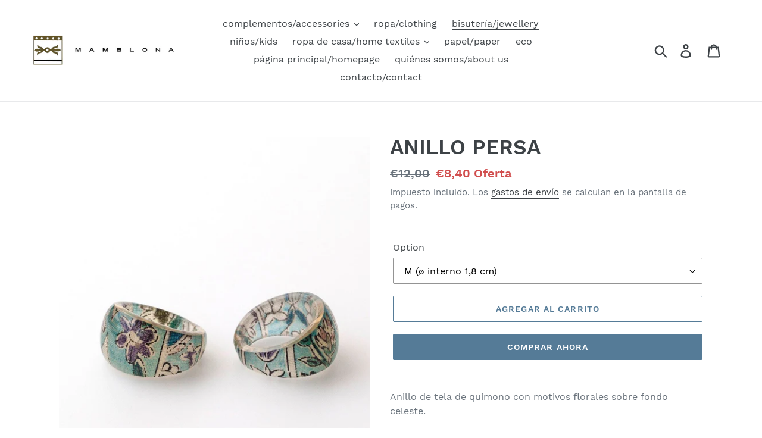

--- FILE ---
content_type: text/html; charset=utf-8
request_url: https://mamblona.com/collections/jewellery/products/persian-ring
body_size: 20366
content:
<!doctype html>
<html class="no-js" lang="es">
<head>
  <meta charset="utf-8">
  <meta http-equiv="X-UA-Compatible" content="IE=edge,chrome=1">
  <meta name="viewport" content="width=device-width,initial-scale=1">
  <meta name="theme-color" content="#557b97">
  <link rel="canonical" href="https://mamblona.com/products/persian-ring"><title>ANILLO PERSA
&ndash; MAMBLONA</title><meta name="description" content="Anillo de tela de quimono con motivos florales sobre fondo celeste.La bisutería de Futaba nace del deseo de adaptar las técnicas tradicionales japonesas de estampación sobre tela, para crear una línea de productos actuales.Las telas estampadas utilizadas en el interior de estas piezas de bisutería, se conocen como Edo "><!-- /snippets/social-meta-tags.liquid -->




<meta property="og:site_name" content="MAMBLONA">
<meta property="og:url" content="https://mamblona.com/products/persian-ring">
<meta property="og:title" content="ANILLO PERSA">
<meta property="og:type" content="product">
<meta property="og:description" content="Anillo de tela de quimono con motivos florales sobre fondo celeste.La bisutería de Futaba nace del deseo de adaptar las técnicas tradicionales japonesas de estampación sobre tela, para crear una línea de productos actuales.Las telas estampadas utilizadas en el interior de estas piezas de bisutería, se conocen como Edo ">

  <meta property="og:price:amount" content="8,40">
  <meta property="og:price:currency" content="EUR">

<meta property="og:image" content="http://mamblona.com/cdn/shop/products/557103-515e0ee62fc948e4ae822c04b4b019b0_1200x1200.jpg?v=1571711559">
<meta property="og:image:secure_url" content="https://mamblona.com/cdn/shop/products/557103-515e0ee62fc948e4ae822c04b4b019b0_1200x1200.jpg?v=1571711559">


<meta name="twitter:card" content="summary_large_image">
<meta name="twitter:title" content="ANILLO PERSA">
<meta name="twitter:description" content="Anillo de tela de quimono con motivos florales sobre fondo celeste.La bisutería de Futaba nace del deseo de adaptar las técnicas tradicionales japonesas de estampación sobre tela, para crear una línea de productos actuales.Las telas estampadas utilizadas en el interior de estas piezas de bisutería, se conocen como Edo ">


  <link href="//mamblona.com/cdn/shop/t/1/assets/theme.scss.css?v=43327338843346726111714377436" rel="stylesheet" type="text/css" media="all" />

  <script>
    var theme = {
      strings: {
        addToCart: "Agregar al carrito",
        soldOut: "Agotado",
        unavailable: "No disponible",
        regularPrice: "Precio habitual",
        sale: "Oferta",
        showMore: "Ver más",
        showLess: "Mostrar menos",
        addressError: "No se puede encontrar esa dirección",
        addressNoResults: "No results for that address",
        addressQueryLimit: "Se ha excedido el límite de uso de la API de Google . Considere la posibilidad de actualizar a un \u003ca href=\"https:\/\/developers.google.com\/maps\/premium\/usage-limits\"\u003ePlan Premium\u003c\/a\u003e.",
        authError: "Hubo un problema de autenticación con su cuenta de Google Maps.",
        newWindow: "Abre en una nueva ventana.",
        external: "Abre sitio externo.",
        newWindowExternal: "Abre sitio externo externo en una nueva ventana."
      },
      moneyFormat: "€{{amount_with_comma_separator}}"
    }

    document.documentElement.className = document.documentElement.className.replace('no-js', 'js');
  </script><script src="//mamblona.com/cdn/shop/t/1/assets/lazysizes.js?v=68441465964607740661550742442" async="async"></script>
  <script src="//mamblona.com/cdn/shop/t/1/assets/vendor.js?v=12001839194546984181553138397" defer="defer"></script>
  <script src="//mamblona.com/cdn/shop/t/1/assets/theme.js?v=34079308146853762781639153840" defer="defer"></script>

  <script>window.performance && window.performance.mark && window.performance.mark('shopify.content_for_header.start');</script><meta id="shopify-digital-wallet" name="shopify-digital-wallet" content="/6933446692/digital_wallets/dialog">
<meta name="shopify-checkout-api-token" content="4c799493b97f9c9d1b41a94355535bdb">
<meta id="in-context-paypal-metadata" data-shop-id="6933446692" data-venmo-supported="false" data-environment="production" data-locale="es_ES" data-paypal-v4="true" data-currency="EUR">
<link rel="alternate" type="application/json+oembed" href="https://mamblona.com/products/persian-ring.oembed">
<script async="async" src="/checkouts/internal/preloads.js?locale=es-ES"></script>
<link rel="preconnect" href="https://shop.app" crossorigin="anonymous">
<script async="async" src="https://shop.app/checkouts/internal/preloads.js?locale=es-ES&shop_id=6933446692" crossorigin="anonymous"></script>
<script id="apple-pay-shop-capabilities" type="application/json">{"shopId":6933446692,"countryCode":"ES","currencyCode":"EUR","merchantCapabilities":["supports3DS"],"merchantId":"gid:\/\/shopify\/Shop\/6933446692","merchantName":"MAMBLONA","requiredBillingContactFields":["postalAddress","email"],"requiredShippingContactFields":["postalAddress","email"],"shippingType":"shipping","supportedNetworks":["visa","maestro","masterCard","amex"],"total":{"type":"pending","label":"MAMBLONA","amount":"1.00"},"shopifyPaymentsEnabled":true,"supportsSubscriptions":true}</script>
<script id="shopify-features" type="application/json">{"accessToken":"4c799493b97f9c9d1b41a94355535bdb","betas":["rich-media-storefront-analytics"],"domain":"mamblona.com","predictiveSearch":true,"shopId":6933446692,"locale":"es"}</script>
<script>var Shopify = Shopify || {};
Shopify.shop = "mamblona.myshopify.com";
Shopify.locale = "es";
Shopify.currency = {"active":"EUR","rate":"1.0"};
Shopify.country = "ES";
Shopify.theme = {"name":"Debut","id":17056858148,"schema_name":"Debut","schema_version":"11.2.0","theme_store_id":796,"role":"main"};
Shopify.theme.handle = "null";
Shopify.theme.style = {"id":null,"handle":null};
Shopify.cdnHost = "mamblona.com/cdn";
Shopify.routes = Shopify.routes || {};
Shopify.routes.root = "/";</script>
<script type="module">!function(o){(o.Shopify=o.Shopify||{}).modules=!0}(window);</script>
<script>!function(o){function n(){var o=[];function n(){o.push(Array.prototype.slice.apply(arguments))}return n.q=o,n}var t=o.Shopify=o.Shopify||{};t.loadFeatures=n(),t.autoloadFeatures=n()}(window);</script>
<script>
  window.ShopifyPay = window.ShopifyPay || {};
  window.ShopifyPay.apiHost = "shop.app\/pay";
  window.ShopifyPay.redirectState = null;
</script>
<script id="shop-js-analytics" type="application/json">{"pageType":"product"}</script>
<script defer="defer" async type="module" src="//mamblona.com/cdn/shopifycloud/shop-js/modules/v2/client.init-shop-cart-sync_B5knhve2.es.esm.js"></script>
<script defer="defer" async type="module" src="//mamblona.com/cdn/shopifycloud/shop-js/modules/v2/chunk.common_DUtBTchb.esm.js"></script>
<script type="module">
  await import("//mamblona.com/cdn/shopifycloud/shop-js/modules/v2/client.init-shop-cart-sync_B5knhve2.es.esm.js");
await import("//mamblona.com/cdn/shopifycloud/shop-js/modules/v2/chunk.common_DUtBTchb.esm.js");

  window.Shopify.SignInWithShop?.initShopCartSync?.({"fedCMEnabled":true,"windoidEnabled":true});

</script>
<script>
  window.Shopify = window.Shopify || {};
  if (!window.Shopify.featureAssets) window.Shopify.featureAssets = {};
  window.Shopify.featureAssets['shop-js'] = {"shop-cart-sync":["modules/v2/client.shop-cart-sync_Cu3ACRcZ.es.esm.js","modules/v2/chunk.common_DUtBTchb.esm.js"],"init-fed-cm":["modules/v2/client.init-fed-cm_BJrnB9kG.es.esm.js","modules/v2/chunk.common_DUtBTchb.esm.js"],"shop-button":["modules/v2/client.shop-button_CG6GKOD_.es.esm.js","modules/v2/chunk.common_DUtBTchb.esm.js"],"shop-cash-offers":["modules/v2/client.shop-cash-offers_gbZJIl7z.es.esm.js","modules/v2/chunk.common_DUtBTchb.esm.js","modules/v2/chunk.modal_BWJC_e_i.esm.js"],"init-windoid":["modules/v2/client.init-windoid_8ySNSk4Z.es.esm.js","modules/v2/chunk.common_DUtBTchb.esm.js"],"init-shop-email-lookup-coordinator":["modules/v2/client.init-shop-email-lookup-coordinator_wAcB8hvS.es.esm.js","modules/v2/chunk.common_DUtBTchb.esm.js"],"shop-toast-manager":["modules/v2/client.shop-toast-manager_Bg_V7N2L.es.esm.js","modules/v2/chunk.common_DUtBTchb.esm.js"],"shop-login-button":["modules/v2/client.shop-login-button_9GhCXlmE.es.esm.js","modules/v2/chunk.common_DUtBTchb.esm.js","modules/v2/chunk.modal_BWJC_e_i.esm.js"],"avatar":["modules/v2/client.avatar_BTnouDA3.es.esm.js"],"pay-button":["modules/v2/client.pay-button_18xvAuUL.es.esm.js","modules/v2/chunk.common_DUtBTchb.esm.js"],"init-shop-cart-sync":["modules/v2/client.init-shop-cart-sync_B5knhve2.es.esm.js","modules/v2/chunk.common_DUtBTchb.esm.js"],"init-customer-accounts":["modules/v2/client.init-customer-accounts_BuGWnp7m.es.esm.js","modules/v2/client.shop-login-button_9GhCXlmE.es.esm.js","modules/v2/chunk.common_DUtBTchb.esm.js","modules/v2/chunk.modal_BWJC_e_i.esm.js"],"init-shop-for-new-customer-accounts":["modules/v2/client.init-shop-for-new-customer-accounts_B-HfpYBc.es.esm.js","modules/v2/client.shop-login-button_9GhCXlmE.es.esm.js","modules/v2/chunk.common_DUtBTchb.esm.js","modules/v2/chunk.modal_BWJC_e_i.esm.js"],"init-customer-accounts-sign-up":["modules/v2/client.init-customer-accounts-sign-up_C94lauhm.es.esm.js","modules/v2/client.shop-login-button_9GhCXlmE.es.esm.js","modules/v2/chunk.common_DUtBTchb.esm.js","modules/v2/chunk.modal_BWJC_e_i.esm.js"],"checkout-modal":["modules/v2/client.checkout-modal_DUL5NYMv.es.esm.js","modules/v2/chunk.common_DUtBTchb.esm.js","modules/v2/chunk.modal_BWJC_e_i.esm.js"],"shop-follow-button":["modules/v2/client.shop-follow-button_Mw9EIQD1.es.esm.js","modules/v2/chunk.common_DUtBTchb.esm.js","modules/v2/chunk.modal_BWJC_e_i.esm.js"],"lead-capture":["modules/v2/client.lead-capture_DYjuQXkS.es.esm.js","modules/v2/chunk.common_DUtBTchb.esm.js","modules/v2/chunk.modal_BWJC_e_i.esm.js"],"shop-login":["modules/v2/client.shop-login_DK54Bfm6.es.esm.js","modules/v2/chunk.common_DUtBTchb.esm.js","modules/v2/chunk.modal_BWJC_e_i.esm.js"],"payment-terms":["modules/v2/client.payment-terms_JXZtx-3Y.es.esm.js","modules/v2/chunk.common_DUtBTchb.esm.js","modules/v2/chunk.modal_BWJC_e_i.esm.js"]};
</script>
<script id="__st">var __st={"a":6933446692,"offset":3600,"reqid":"bdb92899-aa0d-47b0-b74d-3274af295170-1768412281","pageurl":"mamblona.com\/collections\/jewellery\/products\/persian-ring","u":"30ed517a2fae","p":"product","rtyp":"product","rid":1149137584164};</script>
<script>window.ShopifyPaypalV4VisibilityTracking = true;</script>
<script id="captcha-bootstrap">!function(){'use strict';const t='contact',e='account',n='new_comment',o=[[t,t],['blogs',n],['comments',n],[t,'customer']],c=[[e,'customer_login'],[e,'guest_login'],[e,'recover_customer_password'],[e,'create_customer']],r=t=>t.map((([t,e])=>`form[action*='/${t}']:not([data-nocaptcha='true']) input[name='form_type'][value='${e}']`)).join(','),a=t=>()=>t?[...document.querySelectorAll(t)].map((t=>t.form)):[];function s(){const t=[...o],e=r(t);return a(e)}const i='password',u='form_key',d=['recaptcha-v3-token','g-recaptcha-response','h-captcha-response',i],f=()=>{try{return window.sessionStorage}catch{return}},m='__shopify_v',_=t=>t.elements[u];function p(t,e,n=!1){try{const o=window.sessionStorage,c=JSON.parse(o.getItem(e)),{data:r}=function(t){const{data:e,action:n}=t;return t[m]||n?{data:e,action:n}:{data:t,action:n}}(c);for(const[e,n]of Object.entries(r))t.elements[e]&&(t.elements[e].value=n);n&&o.removeItem(e)}catch(o){console.error('form repopulation failed',{error:o})}}const l='form_type',E='cptcha';function T(t){t.dataset[E]=!0}const w=window,h=w.document,L='Shopify',v='ce_forms',y='captcha';let A=!1;((t,e)=>{const n=(g='f06e6c50-85a8-45c8-87d0-21a2b65856fe',I='https://cdn.shopify.com/shopifycloud/storefront-forms-hcaptcha/ce_storefront_forms_captcha_hcaptcha.v1.5.2.iife.js',D={infoText:'Protegido por hCaptcha',privacyText:'Privacidad',termsText:'Términos'},(t,e,n)=>{const o=w[L][v],c=o.bindForm;if(c)return c(t,g,e,D).then(n);var r;o.q.push([[t,g,e,D],n]),r=I,A||(h.body.append(Object.assign(h.createElement('script'),{id:'captcha-provider',async:!0,src:r})),A=!0)});var g,I,D;w[L]=w[L]||{},w[L][v]=w[L][v]||{},w[L][v].q=[],w[L][y]=w[L][y]||{},w[L][y].protect=function(t,e){n(t,void 0,e),T(t)},Object.freeze(w[L][y]),function(t,e,n,w,h,L){const[v,y,A,g]=function(t,e,n){const i=e?o:[],u=t?c:[],d=[...i,...u],f=r(d),m=r(i),_=r(d.filter((([t,e])=>n.includes(e))));return[a(f),a(m),a(_),s()]}(w,h,L),I=t=>{const e=t.target;return e instanceof HTMLFormElement?e:e&&e.form},D=t=>v().includes(t);t.addEventListener('submit',(t=>{const e=I(t);if(!e)return;const n=D(e)&&!e.dataset.hcaptchaBound&&!e.dataset.recaptchaBound,o=_(e),c=g().includes(e)&&(!o||!o.value);(n||c)&&t.preventDefault(),c&&!n&&(function(t){try{if(!f())return;!function(t){const e=f();if(!e)return;const n=_(t);if(!n)return;const o=n.value;o&&e.removeItem(o)}(t);const e=Array.from(Array(32),(()=>Math.random().toString(36)[2])).join('');!function(t,e){_(t)||t.append(Object.assign(document.createElement('input'),{type:'hidden',name:u})),t.elements[u].value=e}(t,e),function(t,e){const n=f();if(!n)return;const o=[...t.querySelectorAll(`input[type='${i}']`)].map((({name:t})=>t)),c=[...d,...o],r={};for(const[a,s]of new FormData(t).entries())c.includes(a)||(r[a]=s);n.setItem(e,JSON.stringify({[m]:1,action:t.action,data:r}))}(t,e)}catch(e){console.error('failed to persist form',e)}}(e),e.submit())}));const S=(t,e)=>{t&&!t.dataset[E]&&(n(t,e.some((e=>e===t))),T(t))};for(const o of['focusin','change'])t.addEventListener(o,(t=>{const e=I(t);D(e)&&S(e,y())}));const B=e.get('form_key'),M=e.get(l),P=B&&M;t.addEventListener('DOMContentLoaded',(()=>{const t=y();if(P)for(const e of t)e.elements[l].value===M&&p(e,B);[...new Set([...A(),...v().filter((t=>'true'===t.dataset.shopifyCaptcha))])].forEach((e=>S(e,t)))}))}(h,new URLSearchParams(w.location.search),n,t,e,['guest_login'])})(!0,!0)}();</script>
<script integrity="sha256-4kQ18oKyAcykRKYeNunJcIwy7WH5gtpwJnB7kiuLZ1E=" data-source-attribution="shopify.loadfeatures" defer="defer" src="//mamblona.com/cdn/shopifycloud/storefront/assets/storefront/load_feature-a0a9edcb.js" crossorigin="anonymous"></script>
<script crossorigin="anonymous" defer="defer" src="//mamblona.com/cdn/shopifycloud/storefront/assets/shopify_pay/storefront-65b4c6d7.js?v=20250812"></script>
<script data-source-attribution="shopify.dynamic_checkout.dynamic.init">var Shopify=Shopify||{};Shopify.PaymentButton=Shopify.PaymentButton||{isStorefrontPortableWallets:!0,init:function(){window.Shopify.PaymentButton.init=function(){};var t=document.createElement("script");t.src="https://mamblona.com/cdn/shopifycloud/portable-wallets/latest/portable-wallets.es.js",t.type="module",document.head.appendChild(t)}};
</script>
<script data-source-attribution="shopify.dynamic_checkout.buyer_consent">
  function portableWalletsHideBuyerConsent(e){var t=document.getElementById("shopify-buyer-consent"),n=document.getElementById("shopify-subscription-policy-button");t&&n&&(t.classList.add("hidden"),t.setAttribute("aria-hidden","true"),n.removeEventListener("click",e))}function portableWalletsShowBuyerConsent(e){var t=document.getElementById("shopify-buyer-consent"),n=document.getElementById("shopify-subscription-policy-button");t&&n&&(t.classList.remove("hidden"),t.removeAttribute("aria-hidden"),n.addEventListener("click",e))}window.Shopify?.PaymentButton&&(window.Shopify.PaymentButton.hideBuyerConsent=portableWalletsHideBuyerConsent,window.Shopify.PaymentButton.showBuyerConsent=portableWalletsShowBuyerConsent);
</script>
<script>
  function portableWalletsCleanup(e){e&&e.src&&console.error("Failed to load portable wallets script "+e.src);var t=document.querySelectorAll("shopify-accelerated-checkout .shopify-payment-button__skeleton, shopify-accelerated-checkout-cart .wallet-cart-button__skeleton"),e=document.getElementById("shopify-buyer-consent");for(let e=0;e<t.length;e++)t[e].remove();e&&e.remove()}function portableWalletsNotLoadedAsModule(e){e instanceof ErrorEvent&&"string"==typeof e.message&&e.message.includes("import.meta")&&"string"==typeof e.filename&&e.filename.includes("portable-wallets")&&(window.removeEventListener("error",portableWalletsNotLoadedAsModule),window.Shopify.PaymentButton.failedToLoad=e,"loading"===document.readyState?document.addEventListener("DOMContentLoaded",window.Shopify.PaymentButton.init):window.Shopify.PaymentButton.init())}window.addEventListener("error",portableWalletsNotLoadedAsModule);
</script>

<script type="module" src="https://mamblona.com/cdn/shopifycloud/portable-wallets/latest/portable-wallets.es.js" onError="portableWalletsCleanup(this)" crossorigin="anonymous"></script>
<script nomodule>
  document.addEventListener("DOMContentLoaded", portableWalletsCleanup);
</script>

<link id="shopify-accelerated-checkout-styles" rel="stylesheet" media="screen" href="https://mamblona.com/cdn/shopifycloud/portable-wallets/latest/accelerated-checkout-backwards-compat.css" crossorigin="anonymous">
<style id="shopify-accelerated-checkout-cart">
        #shopify-buyer-consent {
  margin-top: 1em;
  display: inline-block;
  width: 100%;
}

#shopify-buyer-consent.hidden {
  display: none;
}

#shopify-subscription-policy-button {
  background: none;
  border: none;
  padding: 0;
  text-decoration: underline;
  font-size: inherit;
  cursor: pointer;
}

#shopify-subscription-policy-button::before {
  box-shadow: none;
}

      </style>

<script>window.performance && window.performance.mark && window.performance.mark('shopify.content_for_header.end');</script>
<link href="https://monorail-edge.shopifysvc.com" rel="dns-prefetch">
<script>(function(){if ("sendBeacon" in navigator && "performance" in window) {try {var session_token_from_headers = performance.getEntriesByType('navigation')[0].serverTiming.find(x => x.name == '_s').description;} catch {var session_token_from_headers = undefined;}var session_cookie_matches = document.cookie.match(/_shopify_s=([^;]*)/);var session_token_from_cookie = session_cookie_matches && session_cookie_matches.length === 2 ? session_cookie_matches[1] : "";var session_token = session_token_from_headers || session_token_from_cookie || "";function handle_abandonment_event(e) {var entries = performance.getEntries().filter(function(entry) {return /monorail-edge.shopifysvc.com/.test(entry.name);});if (!window.abandonment_tracked && entries.length === 0) {window.abandonment_tracked = true;var currentMs = Date.now();var navigation_start = performance.timing.navigationStart;var payload = {shop_id: 6933446692,url: window.location.href,navigation_start,duration: currentMs - navigation_start,session_token,page_type: "product"};window.navigator.sendBeacon("https://monorail-edge.shopifysvc.com/v1/produce", JSON.stringify({schema_id: "online_store_buyer_site_abandonment/1.1",payload: payload,metadata: {event_created_at_ms: currentMs,event_sent_at_ms: currentMs}}));}}window.addEventListener('pagehide', handle_abandonment_event);}}());</script>
<script id="web-pixels-manager-setup">(function e(e,d,r,n,o){if(void 0===o&&(o={}),!Boolean(null===(a=null===(i=window.Shopify)||void 0===i?void 0:i.analytics)||void 0===a?void 0:a.replayQueue)){var i,a;window.Shopify=window.Shopify||{};var t=window.Shopify;t.analytics=t.analytics||{};var s=t.analytics;s.replayQueue=[],s.publish=function(e,d,r){return s.replayQueue.push([e,d,r]),!0};try{self.performance.mark("wpm:start")}catch(e){}var l=function(){var e={modern:/Edge?\/(1{2}[4-9]|1[2-9]\d|[2-9]\d{2}|\d{4,})\.\d+(\.\d+|)|Firefox\/(1{2}[4-9]|1[2-9]\d|[2-9]\d{2}|\d{4,})\.\d+(\.\d+|)|Chrom(ium|e)\/(9{2}|\d{3,})\.\d+(\.\d+|)|(Maci|X1{2}).+ Version\/(15\.\d+|(1[6-9]|[2-9]\d|\d{3,})\.\d+)([,.]\d+|)( \(\w+\)|)( Mobile\/\w+|) Safari\/|Chrome.+OPR\/(9{2}|\d{3,})\.\d+\.\d+|(CPU[ +]OS|iPhone[ +]OS|CPU[ +]iPhone|CPU IPhone OS|CPU iPad OS)[ +]+(15[._]\d+|(1[6-9]|[2-9]\d|\d{3,})[._]\d+)([._]\d+|)|Android:?[ /-](13[3-9]|1[4-9]\d|[2-9]\d{2}|\d{4,})(\.\d+|)(\.\d+|)|Android.+Firefox\/(13[5-9]|1[4-9]\d|[2-9]\d{2}|\d{4,})\.\d+(\.\d+|)|Android.+Chrom(ium|e)\/(13[3-9]|1[4-9]\d|[2-9]\d{2}|\d{4,})\.\d+(\.\d+|)|SamsungBrowser\/([2-9]\d|\d{3,})\.\d+/,legacy:/Edge?\/(1[6-9]|[2-9]\d|\d{3,})\.\d+(\.\d+|)|Firefox\/(5[4-9]|[6-9]\d|\d{3,})\.\d+(\.\d+|)|Chrom(ium|e)\/(5[1-9]|[6-9]\d|\d{3,})\.\d+(\.\d+|)([\d.]+$|.*Safari\/(?![\d.]+ Edge\/[\d.]+$))|(Maci|X1{2}).+ Version\/(10\.\d+|(1[1-9]|[2-9]\d|\d{3,})\.\d+)([,.]\d+|)( \(\w+\)|)( Mobile\/\w+|) Safari\/|Chrome.+OPR\/(3[89]|[4-9]\d|\d{3,})\.\d+\.\d+|(CPU[ +]OS|iPhone[ +]OS|CPU[ +]iPhone|CPU IPhone OS|CPU iPad OS)[ +]+(10[._]\d+|(1[1-9]|[2-9]\d|\d{3,})[._]\d+)([._]\d+|)|Android:?[ /-](13[3-9]|1[4-9]\d|[2-9]\d{2}|\d{4,})(\.\d+|)(\.\d+|)|Mobile Safari.+OPR\/([89]\d|\d{3,})\.\d+\.\d+|Android.+Firefox\/(13[5-9]|1[4-9]\d|[2-9]\d{2}|\d{4,})\.\d+(\.\d+|)|Android.+Chrom(ium|e)\/(13[3-9]|1[4-9]\d|[2-9]\d{2}|\d{4,})\.\d+(\.\d+|)|Android.+(UC? ?Browser|UCWEB|U3)[ /]?(15\.([5-9]|\d{2,})|(1[6-9]|[2-9]\d|\d{3,})\.\d+)\.\d+|SamsungBrowser\/(5\.\d+|([6-9]|\d{2,})\.\d+)|Android.+MQ{2}Browser\/(14(\.(9|\d{2,})|)|(1[5-9]|[2-9]\d|\d{3,})(\.\d+|))(\.\d+|)|K[Aa][Ii]OS\/(3\.\d+|([4-9]|\d{2,})\.\d+)(\.\d+|)/},d=e.modern,r=e.legacy,n=navigator.userAgent;return n.match(d)?"modern":n.match(r)?"legacy":"unknown"}(),u="modern"===l?"modern":"legacy",c=(null!=n?n:{modern:"",legacy:""})[u],f=function(e){return[e.baseUrl,"/wpm","/b",e.hashVersion,"modern"===e.buildTarget?"m":"l",".js"].join("")}({baseUrl:d,hashVersion:r,buildTarget:u}),m=function(e){var d=e.version,r=e.bundleTarget,n=e.surface,o=e.pageUrl,i=e.monorailEndpoint;return{emit:function(e){var a=e.status,t=e.errorMsg,s=(new Date).getTime(),l=JSON.stringify({metadata:{event_sent_at_ms:s},events:[{schema_id:"web_pixels_manager_load/3.1",payload:{version:d,bundle_target:r,page_url:o,status:a,surface:n,error_msg:t},metadata:{event_created_at_ms:s}}]});if(!i)return console&&console.warn&&console.warn("[Web Pixels Manager] No Monorail endpoint provided, skipping logging."),!1;try{return self.navigator.sendBeacon.bind(self.navigator)(i,l)}catch(e){}var u=new XMLHttpRequest;try{return u.open("POST",i,!0),u.setRequestHeader("Content-Type","text/plain"),u.send(l),!0}catch(e){return console&&console.warn&&console.warn("[Web Pixels Manager] Got an unhandled error while logging to Monorail."),!1}}}}({version:r,bundleTarget:l,surface:e.surface,pageUrl:self.location.href,monorailEndpoint:e.monorailEndpoint});try{o.browserTarget=l,function(e){var d=e.src,r=e.async,n=void 0===r||r,o=e.onload,i=e.onerror,a=e.sri,t=e.scriptDataAttributes,s=void 0===t?{}:t,l=document.createElement("script"),u=document.querySelector("head"),c=document.querySelector("body");if(l.async=n,l.src=d,a&&(l.integrity=a,l.crossOrigin="anonymous"),s)for(var f in s)if(Object.prototype.hasOwnProperty.call(s,f))try{l.dataset[f]=s[f]}catch(e){}if(o&&l.addEventListener("load",o),i&&l.addEventListener("error",i),u)u.appendChild(l);else{if(!c)throw new Error("Did not find a head or body element to append the script");c.appendChild(l)}}({src:f,async:!0,onload:function(){if(!function(){var e,d;return Boolean(null===(d=null===(e=window.Shopify)||void 0===e?void 0:e.analytics)||void 0===d?void 0:d.initialized)}()){var d=window.webPixelsManager.init(e)||void 0;if(d){var r=window.Shopify.analytics;r.replayQueue.forEach((function(e){var r=e[0],n=e[1],o=e[2];d.publishCustomEvent(r,n,o)})),r.replayQueue=[],r.publish=d.publishCustomEvent,r.visitor=d.visitor,r.initialized=!0}}},onerror:function(){return m.emit({status:"failed",errorMsg:"".concat(f," has failed to load")})},sri:function(e){var d=/^sha384-[A-Za-z0-9+/=]+$/;return"string"==typeof e&&d.test(e)}(c)?c:"",scriptDataAttributes:o}),m.emit({status:"loading"})}catch(e){m.emit({status:"failed",errorMsg:(null==e?void 0:e.message)||"Unknown error"})}}})({shopId: 6933446692,storefrontBaseUrl: "https://mamblona.com",extensionsBaseUrl: "https://extensions.shopifycdn.com/cdn/shopifycloud/web-pixels-manager",monorailEndpoint: "https://monorail-edge.shopifysvc.com/unstable/produce_batch",surface: "storefront-renderer",enabledBetaFlags: ["2dca8a86","a0d5f9d2"],webPixelsConfigList: [{"id":"165511491","eventPayloadVersion":"v1","runtimeContext":"LAX","scriptVersion":"1","type":"CUSTOM","privacyPurposes":["MARKETING"],"name":"Meta pixel (migrated)"},{"id":"183959875","eventPayloadVersion":"v1","runtimeContext":"LAX","scriptVersion":"1","type":"CUSTOM","privacyPurposes":["ANALYTICS"],"name":"Google Analytics tag (migrated)"},{"id":"shopify-app-pixel","configuration":"{}","eventPayloadVersion":"v1","runtimeContext":"STRICT","scriptVersion":"0450","apiClientId":"shopify-pixel","type":"APP","privacyPurposes":["ANALYTICS","MARKETING"]},{"id":"shopify-custom-pixel","eventPayloadVersion":"v1","runtimeContext":"LAX","scriptVersion":"0450","apiClientId":"shopify-pixel","type":"CUSTOM","privacyPurposes":["ANALYTICS","MARKETING"]}],isMerchantRequest: false,initData: {"shop":{"name":"MAMBLONA","paymentSettings":{"currencyCode":"EUR"},"myshopifyDomain":"mamblona.myshopify.com","countryCode":"ES","storefrontUrl":"https:\/\/mamblona.com"},"customer":null,"cart":null,"checkout":null,"productVariants":[{"price":{"amount":8.4,"currencyCode":"EUR"},"product":{"title":"ANILLO PERSA","vendor":"mamblona","id":"1149137584164","untranslatedTitle":"ANILLO PERSA","url":"\/products\/persian-ring","type":"ring"},"id":"10331941830692","image":{"src":"\/\/mamblona.com\/cdn\/shop\/products\/557103-515e0ee62fc948e4ae822c04b4b019b0.jpg?v=1571711559"},"sku":"","title":"M (ø interno 1,8 cm)","untranslatedTitle":"M (ø interno 1,8 cm)"},{"price":{"amount":8.4,"currencyCode":"EUR"},"product":{"title":"ANILLO PERSA","vendor":"mamblona","id":"1149137584164","untranslatedTitle":"ANILLO PERSA","url":"\/products\/persian-ring","type":"ring"},"id":"10331941863460","image":{"src":"\/\/mamblona.com\/cdn\/shop\/products\/557103-515e0ee62fc948e4ae822c04b4b019b0.jpg?v=1571711559"},"sku":"","title":"L (ø interno 2 cm)","untranslatedTitle":"L (ø interno 2 cm)"}],"purchasingCompany":null},},"https://mamblona.com/cdn","7cecd0b6w90c54c6cpe92089d5m57a67346",{"modern":"","legacy":""},{"shopId":"6933446692","storefrontBaseUrl":"https:\/\/mamblona.com","extensionBaseUrl":"https:\/\/extensions.shopifycdn.com\/cdn\/shopifycloud\/web-pixels-manager","surface":"storefront-renderer","enabledBetaFlags":"[\"2dca8a86\", \"a0d5f9d2\"]","isMerchantRequest":"false","hashVersion":"7cecd0b6w90c54c6cpe92089d5m57a67346","publish":"custom","events":"[[\"page_viewed\",{}],[\"product_viewed\",{\"productVariant\":{\"price\":{\"amount\":8.4,\"currencyCode\":\"EUR\"},\"product\":{\"title\":\"ANILLO PERSA\",\"vendor\":\"mamblona\",\"id\":\"1149137584164\",\"untranslatedTitle\":\"ANILLO PERSA\",\"url\":\"\/products\/persian-ring\",\"type\":\"ring\"},\"id\":\"10331941830692\",\"image\":{\"src\":\"\/\/mamblona.com\/cdn\/shop\/products\/557103-515e0ee62fc948e4ae822c04b4b019b0.jpg?v=1571711559\"},\"sku\":\"\",\"title\":\"M (ø interno 1,8 cm)\",\"untranslatedTitle\":\"M (ø interno 1,8 cm)\"}}]]"});</script><script>
  window.ShopifyAnalytics = window.ShopifyAnalytics || {};
  window.ShopifyAnalytics.meta = window.ShopifyAnalytics.meta || {};
  window.ShopifyAnalytics.meta.currency = 'EUR';
  var meta = {"product":{"id":1149137584164,"gid":"gid:\/\/shopify\/Product\/1149137584164","vendor":"mamblona","type":"ring","handle":"persian-ring","variants":[{"id":10331941830692,"price":840,"name":"ANILLO PERSA - M (ø interno 1,8 cm)","public_title":"M (ø interno 1,8 cm)","sku":""},{"id":10331941863460,"price":840,"name":"ANILLO PERSA - L (ø interno 2 cm)","public_title":"L (ø interno 2 cm)","sku":""}],"remote":false},"page":{"pageType":"product","resourceType":"product","resourceId":1149137584164,"requestId":"bdb92899-aa0d-47b0-b74d-3274af295170-1768412281"}};
  for (var attr in meta) {
    window.ShopifyAnalytics.meta[attr] = meta[attr];
  }
</script>
<script class="analytics">
  (function () {
    var customDocumentWrite = function(content) {
      var jquery = null;

      if (window.jQuery) {
        jquery = window.jQuery;
      } else if (window.Checkout && window.Checkout.$) {
        jquery = window.Checkout.$;
      }

      if (jquery) {
        jquery('body').append(content);
      }
    };

    var hasLoggedConversion = function(token) {
      if (token) {
        return document.cookie.indexOf('loggedConversion=' + token) !== -1;
      }
      return false;
    }

    var setCookieIfConversion = function(token) {
      if (token) {
        var twoMonthsFromNow = new Date(Date.now());
        twoMonthsFromNow.setMonth(twoMonthsFromNow.getMonth() + 2);

        document.cookie = 'loggedConversion=' + token + '; expires=' + twoMonthsFromNow;
      }
    }

    var trekkie = window.ShopifyAnalytics.lib = window.trekkie = window.trekkie || [];
    if (trekkie.integrations) {
      return;
    }
    trekkie.methods = [
      'identify',
      'page',
      'ready',
      'track',
      'trackForm',
      'trackLink'
    ];
    trekkie.factory = function(method) {
      return function() {
        var args = Array.prototype.slice.call(arguments);
        args.unshift(method);
        trekkie.push(args);
        return trekkie;
      };
    };
    for (var i = 0; i < trekkie.methods.length; i++) {
      var key = trekkie.methods[i];
      trekkie[key] = trekkie.factory(key);
    }
    trekkie.load = function(config) {
      trekkie.config = config || {};
      trekkie.config.initialDocumentCookie = document.cookie;
      var first = document.getElementsByTagName('script')[0];
      var script = document.createElement('script');
      script.type = 'text/javascript';
      script.onerror = function(e) {
        var scriptFallback = document.createElement('script');
        scriptFallback.type = 'text/javascript';
        scriptFallback.onerror = function(error) {
                var Monorail = {
      produce: function produce(monorailDomain, schemaId, payload) {
        var currentMs = new Date().getTime();
        var event = {
          schema_id: schemaId,
          payload: payload,
          metadata: {
            event_created_at_ms: currentMs,
            event_sent_at_ms: currentMs
          }
        };
        return Monorail.sendRequest("https://" + monorailDomain + "/v1/produce", JSON.stringify(event));
      },
      sendRequest: function sendRequest(endpointUrl, payload) {
        // Try the sendBeacon API
        if (window && window.navigator && typeof window.navigator.sendBeacon === 'function' && typeof window.Blob === 'function' && !Monorail.isIos12()) {
          var blobData = new window.Blob([payload], {
            type: 'text/plain'
          });

          if (window.navigator.sendBeacon(endpointUrl, blobData)) {
            return true;
          } // sendBeacon was not successful

        } // XHR beacon

        var xhr = new XMLHttpRequest();

        try {
          xhr.open('POST', endpointUrl);
          xhr.setRequestHeader('Content-Type', 'text/plain');
          xhr.send(payload);
        } catch (e) {
          console.log(e);
        }

        return false;
      },
      isIos12: function isIos12() {
        return window.navigator.userAgent.lastIndexOf('iPhone; CPU iPhone OS 12_') !== -1 || window.navigator.userAgent.lastIndexOf('iPad; CPU OS 12_') !== -1;
      }
    };
    Monorail.produce('monorail-edge.shopifysvc.com',
      'trekkie_storefront_load_errors/1.1',
      {shop_id: 6933446692,
      theme_id: 17056858148,
      app_name: "storefront",
      context_url: window.location.href,
      source_url: "//mamblona.com/cdn/s/trekkie.storefront.55c6279c31a6628627b2ba1c5ff367020da294e2.min.js"});

        };
        scriptFallback.async = true;
        scriptFallback.src = '//mamblona.com/cdn/s/trekkie.storefront.55c6279c31a6628627b2ba1c5ff367020da294e2.min.js';
        first.parentNode.insertBefore(scriptFallback, first);
      };
      script.async = true;
      script.src = '//mamblona.com/cdn/s/trekkie.storefront.55c6279c31a6628627b2ba1c5ff367020da294e2.min.js';
      first.parentNode.insertBefore(script, first);
    };
    trekkie.load(
      {"Trekkie":{"appName":"storefront","development":false,"defaultAttributes":{"shopId":6933446692,"isMerchantRequest":null,"themeId":17056858148,"themeCityHash":"7789428563732862682","contentLanguage":"es","currency":"EUR","eventMetadataId":"0cb761a0-fbfa-4d96-bc47-cead47c18999"},"isServerSideCookieWritingEnabled":true,"monorailRegion":"shop_domain","enabledBetaFlags":["65f19447"]},"Session Attribution":{},"S2S":{"facebookCapiEnabled":false,"source":"trekkie-storefront-renderer","apiClientId":580111}}
    );

    var loaded = false;
    trekkie.ready(function() {
      if (loaded) return;
      loaded = true;

      window.ShopifyAnalytics.lib = window.trekkie;

      var originalDocumentWrite = document.write;
      document.write = customDocumentWrite;
      try { window.ShopifyAnalytics.merchantGoogleAnalytics.call(this); } catch(error) {};
      document.write = originalDocumentWrite;

      window.ShopifyAnalytics.lib.page(null,{"pageType":"product","resourceType":"product","resourceId":1149137584164,"requestId":"bdb92899-aa0d-47b0-b74d-3274af295170-1768412281","shopifyEmitted":true});

      var match = window.location.pathname.match(/checkouts\/(.+)\/(thank_you|post_purchase)/)
      var token = match? match[1]: undefined;
      if (!hasLoggedConversion(token)) {
        setCookieIfConversion(token);
        window.ShopifyAnalytics.lib.track("Viewed Product",{"currency":"EUR","variantId":10331941830692,"productId":1149137584164,"productGid":"gid:\/\/shopify\/Product\/1149137584164","name":"ANILLO PERSA - M (ø interno 1,8 cm)","price":"8.40","sku":"","brand":"mamblona","variant":"M (ø interno 1,8 cm)","category":"ring","nonInteraction":true,"remote":false},undefined,undefined,{"shopifyEmitted":true});
      window.ShopifyAnalytics.lib.track("monorail:\/\/trekkie_storefront_viewed_product\/1.1",{"currency":"EUR","variantId":10331941830692,"productId":1149137584164,"productGid":"gid:\/\/shopify\/Product\/1149137584164","name":"ANILLO PERSA - M (ø interno 1,8 cm)","price":"8.40","sku":"","brand":"mamblona","variant":"M (ø interno 1,8 cm)","category":"ring","nonInteraction":true,"remote":false,"referer":"https:\/\/mamblona.com\/collections\/jewellery\/products\/persian-ring"});
      }
    });


        var eventsListenerScript = document.createElement('script');
        eventsListenerScript.async = true;
        eventsListenerScript.src = "//mamblona.com/cdn/shopifycloud/storefront/assets/shop_events_listener-3da45d37.js";
        document.getElementsByTagName('head')[0].appendChild(eventsListenerScript);

})();</script>
  <script>
  if (!window.ga || (window.ga && typeof window.ga !== 'function')) {
    window.ga = function ga() {
      (window.ga.q = window.ga.q || []).push(arguments);
      if (window.Shopify && window.Shopify.analytics && typeof window.Shopify.analytics.publish === 'function') {
        window.Shopify.analytics.publish("ga_stub_called", {}, {sendTo: "google_osp_migration"});
      }
      console.error("Shopify's Google Analytics stub called with:", Array.from(arguments), "\nSee https://help.shopify.com/manual/promoting-marketing/pixels/pixel-migration#google for more information.");
    };
    if (window.Shopify && window.Shopify.analytics && typeof window.Shopify.analytics.publish === 'function') {
      window.Shopify.analytics.publish("ga_stub_initialized", {}, {sendTo: "google_osp_migration"});
    }
  }
</script>
<script
  defer
  src="https://mamblona.com/cdn/shopifycloud/perf-kit/shopify-perf-kit-3.0.3.min.js"
  data-application="storefront-renderer"
  data-shop-id="6933446692"
  data-render-region="gcp-us-east1"
  data-page-type="product"
  data-theme-instance-id="17056858148"
  data-theme-name="Debut"
  data-theme-version="11.2.0"
  data-monorail-region="shop_domain"
  data-resource-timing-sampling-rate="10"
  data-shs="true"
  data-shs-beacon="true"
  data-shs-export-with-fetch="true"
  data-shs-logs-sample-rate="1"
  data-shs-beacon-endpoint="https://mamblona.com/api/collect"
></script>
</head>

<body class="template-product">

  <a class="in-page-link visually-hidden skip-link" href="#MainContent">Ir directamente al contenido</a>

  <div id="SearchDrawer" class="search-bar drawer drawer--top" role="dialog" aria-modal="true" aria-label="Buscar">
    <div class="search-bar__table">
      <div class="search-bar__table-cell search-bar__form-wrapper">
        <form class="search search-bar__form" action="/search" method="get" role="search">
          <input class="search__input search-bar__input" type="search" name="q" value="" placeholder="Buscar" aria-label="Buscar">
          <button class="search-bar__submit search__submit btn--link" type="submit">
            <svg aria-hidden="true" focusable="false" role="presentation" class="icon icon-search" viewBox="0 0 37 40"><path d="M35.6 36l-9.8-9.8c4.1-5.4 3.6-13.2-1.3-18.1-5.4-5.4-14.2-5.4-19.7 0-5.4 5.4-5.4 14.2 0 19.7 2.6 2.6 6.1 4.1 9.8 4.1 3 0 5.9-1 8.3-2.8l9.8 9.8c.4.4.9.6 1.4.6s1-.2 1.4-.6c.9-.9.9-2.1.1-2.9zm-20.9-8.2c-2.6 0-5.1-1-7-2.9-3.9-3.9-3.9-10.1 0-14C9.6 9 12.2 8 14.7 8s5.1 1 7 2.9c3.9 3.9 3.9 10.1 0 14-1.9 1.9-4.4 2.9-7 2.9z"/></svg>
            <span class="icon__fallback-text">Buscar</span>
          </button>
        </form>
      </div>
      <div class="search-bar__table-cell text-right">
        <button type="button" class="btn--link search-bar__close js-drawer-close">
          <svg aria-hidden="true" focusable="false" role="presentation" class="icon icon-close" viewBox="0 0 40 40"><path d="M23.868 20.015L39.117 4.78c1.11-1.108 1.11-2.77 0-3.877-1.109-1.108-2.773-1.108-3.882 0L19.986 16.137 4.737.904C3.628-.204 1.965-.204.856.904c-1.11 1.108-1.11 2.77 0 3.877l15.249 15.234L.855 35.248c-1.108 1.108-1.108 2.77 0 3.877.555.554 1.248.831 1.942.831s1.386-.277 1.94-.83l15.25-15.234 15.248 15.233c.555.554 1.248.831 1.941.831s1.387-.277 1.941-.83c1.11-1.109 1.11-2.77 0-3.878L23.868 20.015z" class="layer"/></svg>
          <span class="icon__fallback-text">Cerrar</span>
        </button>
      </div>
    </div>
  </div>

  <div id="shopify-section-header" class="shopify-section">

<div data-section-id="header" data-section-type="header-section">
  

  <header class="site-header border-bottom logo--left" role="banner">
    <div class="grid grid--no-gutters grid--table site-header__mobile-nav">
      

      <div class="grid__item medium-up--one-quarter logo-align--left">
        
        
          <div class="h2 site-header__logo">
        
          
<a href="/" class="site-header__logo-image">
              
              <img class="lazyload js"
                   src="//mamblona.com/cdn/shop/files/Configuracion_Horizontal_300x300.jpg?v=1613717876"
                   data-src="//mamblona.com/cdn/shop/files/Configuracion_Horizontal_{width}x.jpg?v=1613717876"
                   data-widths="[180, 360, 540, 720, 900, 1080, 1296, 1512, 1728, 2048]"
                   data-aspectratio="4.887147335423197"
                   data-sizes="auto"
                   alt="MAMBLONA"
                   style="max-width: 250px">
              <noscript>
                
                <img src="//mamblona.com/cdn/shop/files/Configuracion_Horizontal_250x.jpg?v=1613717876"
                     srcset="//mamblona.com/cdn/shop/files/Configuracion_Horizontal_250x.jpg?v=1613717876 1x, //mamblona.com/cdn/shop/files/Configuracion_Horizontal_250x@2x.jpg?v=1613717876 2x"
                     alt="MAMBLONA"
                     style="max-width: 250px;">
              </noscript>
            </a>
          
        
          </div>
        
      </div>

      
        <nav class="grid__item medium-up--one-half small--hide" id="AccessibleNav" role="navigation">
          <ul class="site-nav list--inline " id="SiteNav">
  



    
      <li class="site-nav--has-dropdown" data-has-dropdowns>
        <button class="site-nav__link site-nav__link--main site-nav__link--button" type="button" aria-expanded="false" aria-controls="SiteNavLabel-complementos-accessories">
          <span class="site-nav__label">complementos/accessories</span><svg aria-hidden="true" focusable="false" role="presentation" class="icon icon--wide icon-chevron-down" viewBox="0 0 498.98 284.49"><defs><style>.cls-1{fill:#231f20}</style></defs><path class="cls-1" d="M80.93 271.76A35 35 0 0 1 140.68 247l189.74 189.75L520.16 247a35 35 0 1 1 49.5 49.5L355.17 511a35 35 0 0 1-49.5 0L91.18 296.5a34.89 34.89 0 0 1-10.25-24.74z" transform="translate(-80.93 -236.76)"/></svg>
        </button>

        <div class="site-nav__dropdown" id="SiteNavLabel-complementos-accessories">
          
            <ul>
              
                <li>
                  <a href="/collections/bags-purses"
                  class="site-nav__link site-nav__child-link"
                  
                >
                    <span class="site-nav__label">bolsos y monederos / bags &amp; purses</span>
                  </a>
                </li>
              
                <li>
                  <a href="/collections/scarves-shawls"
                  class="site-nav__link site-nav__child-link"
                  
                >
                    <span class="site-nav__label">bufandas y chales / scarves &amp; shawls</span>
                  </a>
                </li>
              
                <li>
                  <a href="/collections/footwear"
                  class="site-nav__link site-nav__child-link site-nav__link--last"
                  
                >
                    <span class="site-nav__label">calzado y abanicos / footwear &amp; fans</span>
                  </a>
                </li>
              
            </ul>
          
        </div>
      </li>
    
  



    
      <li >
        <a href="/collections/clothing"
          class="site-nav__link site-nav__link--main"
          
        >
          <span class="site-nav__label">ropa/clothing</span>
        </a>
      </li>
    
  



    
      <li  class="site-nav--active">
        <a href="/collections/jewellery"
          class="site-nav__link site-nav__link--main site-nav__link--active"
          
        >
          <span class="site-nav__label">bisutería/jewellery</span>
        </a>
      </li>
    
  



    
      <li >
        <a href="/collections/kids"
          class="site-nav__link site-nav__link--main"
          
        >
          <span class="site-nav__label">niños/kids</span>
        </a>
      </li>
    
  



    
      <li class="site-nav--has-dropdown" data-has-dropdowns>
        <button class="site-nav__link site-nav__link--main site-nav__link--button" type="button" aria-expanded="false" aria-controls="SiteNavLabel-ropa-de-casa-home-textiles">
          <span class="site-nav__label">ropa de casa/home textiles</span><svg aria-hidden="true" focusable="false" role="presentation" class="icon icon--wide icon-chevron-down" viewBox="0 0 498.98 284.49"><defs><style>.cls-1{fill:#231f20}</style></defs><path class="cls-1" d="M80.93 271.76A35 35 0 0 1 140.68 247l189.74 189.75L520.16 247a35 35 0 1 1 49.5 49.5L355.17 511a35 35 0 0 1-49.5 0L91.18 296.5a34.89 34.89 0 0 1-10.25-24.74z" transform="translate(-80.93 -236.76)"/></svg>
        </button>

        <div class="site-nav__dropdown" id="SiteNavLabel-ropa-de-casa-home-textiles">
          
            <ul>
              
                <li>
                  <a href="/collections/carpets-rugs-cushions"
                  class="site-nav__link site-nav__child-link"
                  
                >
                    <span class="site-nav__label">alfombras, tapetes y cojines / carpets, rugs &amp; cushions</span>
                  </a>
                </li>
              
                <li>
                  <a href="/collections/blankets-quilts-throws"
                  class="site-nav__link site-nav__child-link"
                  
                >
                    <span class="site-nav__label">mantas y colchas / blankets, quilts &amp; throws</span>
                  </a>
                </li>
              
                <li>
                  <a href="/collections/table-kitchen-bath-linen"
                  class="site-nav__link site-nav__child-link site-nav__link--last"
                  
                >
                    <span class="site-nav__label">ropa de mesa, cocina y baño / table, kitchen &amp; bath linen</span>
                  </a>
                </li>
              
            </ul>
          
        </div>
      </li>
    
  



    
      <li >
        <a href="/collections/paper-items"
          class="site-nav__link site-nav__link--main"
          
        >
          <span class="site-nav__label">papel/paper</span>
        </a>
      </li>
    
  



    
      <li >
        <a href="/collections/eco"
          class="site-nav__link site-nav__link--main"
          
        >
          <span class="site-nav__label">eco</span>
        </a>
      </li>
    
  



    
      <li >
        <a href="/"
          class="site-nav__link site-nav__link--main"
          
        >
          <span class="site-nav__label">página principal/homepage</span>
        </a>
      </li>
    
  



    
      <li >
        <a href="/pages/about-us"
          class="site-nav__link site-nav__link--main"
          
        >
          <span class="site-nav__label">quiénes somos/about us</span>
        </a>
      </li>
    
  



    
      <li >
        <a href="/pages/contact-us"
          class="site-nav__link site-nav__link--main"
          
        >
          <span class="site-nav__label">contacto/contact</span>
        </a>
      </li>
    
  
</ul>

        </nav>
      

      <div class="grid__item medium-up--one-quarter text-right site-header__icons site-header__icons--plus">
        <div class="site-header__icons-wrapper">
          <div class="site-header__search site-header__icon">
            <form action="/search" method="get" class="search-header search" role="search">
  <input class="search-header__input search__input"
    type="search"
    name="q"
    placeholder="Buscar"
    aria-label="Buscar">
  <button class="search-header__submit search__submit btn--link site-header__icon" type="submit">
    <svg aria-hidden="true" focusable="false" role="presentation" class="icon icon-search" viewBox="0 0 37 40"><path d="M35.6 36l-9.8-9.8c4.1-5.4 3.6-13.2-1.3-18.1-5.4-5.4-14.2-5.4-19.7 0-5.4 5.4-5.4 14.2 0 19.7 2.6 2.6 6.1 4.1 9.8 4.1 3 0 5.9-1 8.3-2.8l9.8 9.8c.4.4.9.6 1.4.6s1-.2 1.4-.6c.9-.9.9-2.1.1-2.9zm-20.9-8.2c-2.6 0-5.1-1-7-2.9-3.9-3.9-3.9-10.1 0-14C9.6 9 12.2 8 14.7 8s5.1 1 7 2.9c3.9 3.9 3.9 10.1 0 14-1.9 1.9-4.4 2.9-7 2.9z"/></svg>
    <span class="icon__fallback-text">Buscar</span>
  </button>
</form>

          </div>

          <button type="button" class="btn--link site-header__icon site-header__search-toggle js-drawer-open-top">
            <svg aria-hidden="true" focusable="false" role="presentation" class="icon icon-search" viewBox="0 0 37 40"><path d="M35.6 36l-9.8-9.8c4.1-5.4 3.6-13.2-1.3-18.1-5.4-5.4-14.2-5.4-19.7 0-5.4 5.4-5.4 14.2 0 19.7 2.6 2.6 6.1 4.1 9.8 4.1 3 0 5.9-1 8.3-2.8l9.8 9.8c.4.4.9.6 1.4.6s1-.2 1.4-.6c.9-.9.9-2.1.1-2.9zm-20.9-8.2c-2.6 0-5.1-1-7-2.9-3.9-3.9-3.9-10.1 0-14C9.6 9 12.2 8 14.7 8s5.1 1 7 2.9c3.9 3.9 3.9 10.1 0 14-1.9 1.9-4.4 2.9-7 2.9z"/></svg>
            <span class="icon__fallback-text">Buscar</span>
          </button>

          
            
              <a href="/account/login" class="site-header__icon site-header__account">
                <svg aria-hidden="true" focusable="false" role="presentation" class="icon icon-login" viewBox="0 0 28.33 37.68"><path d="M14.17 14.9a7.45 7.45 0 1 0-7.5-7.45 7.46 7.46 0 0 0 7.5 7.45zm0-10.91a3.45 3.45 0 1 1-3.5 3.46A3.46 3.46 0 0 1 14.17 4zM14.17 16.47A14.18 14.18 0 0 0 0 30.68c0 1.41.66 4 5.11 5.66a27.17 27.17 0 0 0 9.06 1.34c6.54 0 14.17-1.84 14.17-7a14.18 14.18 0 0 0-14.17-14.21zm0 17.21c-6.3 0-10.17-1.77-10.17-3a10.17 10.17 0 1 1 20.33 0c.01 1.23-3.86 3-10.16 3z"/></svg>
                <span class="icon__fallback-text">Ingresar</span>
              </a>
            
          

          <a href="/cart" class="site-header__icon site-header__cart">
            <svg aria-hidden="true" focusable="false" role="presentation" class="icon icon-cart" viewBox="0 0 37 40"><path d="M36.5 34.8L33.3 8h-5.9C26.7 3.9 23 .8 18.5.8S10.3 3.9 9.6 8H3.7L.5 34.8c-.2 1.5.4 2.4.9 3 .5.5 1.4 1.2 3.1 1.2h28c1.3 0 2.4-.4 3.1-1.3.7-.7 1-1.8.9-2.9zm-18-30c2.2 0 4.1 1.4 4.7 3.2h-9.5c.7-1.9 2.6-3.2 4.8-3.2zM4.5 35l2.8-23h2.2v3c0 1.1.9 2 2 2s2-.9 2-2v-3h10v3c0 1.1.9 2 2 2s2-.9 2-2v-3h2.2l2.8 23h-28z"/></svg>
            <span class="icon__fallback-text">Carrito</span>
            
          </a>

          

          
            <button type="button" class="btn--link site-header__icon site-header__menu js-mobile-nav-toggle mobile-nav--open" aria-controls="MobileNav"  aria-expanded="false" aria-label="Menú">
              <svg aria-hidden="true" focusable="false" role="presentation" class="icon icon-hamburger" viewBox="0 0 37 40"><path d="M33.5 25h-30c-1.1 0-2-.9-2-2s.9-2 2-2h30c1.1 0 2 .9 2 2s-.9 2-2 2zm0-11.5h-30c-1.1 0-2-.9-2-2s.9-2 2-2h30c1.1 0 2 .9 2 2s-.9 2-2 2zm0 23h-30c-1.1 0-2-.9-2-2s.9-2 2-2h30c1.1 0 2 .9 2 2s-.9 2-2 2z"/></svg>
              <svg aria-hidden="true" focusable="false" role="presentation" class="icon icon-close" viewBox="0 0 40 40"><path d="M23.868 20.015L39.117 4.78c1.11-1.108 1.11-2.77 0-3.877-1.109-1.108-2.773-1.108-3.882 0L19.986 16.137 4.737.904C3.628-.204 1.965-.204.856.904c-1.11 1.108-1.11 2.77 0 3.877l15.249 15.234L.855 35.248c-1.108 1.108-1.108 2.77 0 3.877.555.554 1.248.831 1.942.831s1.386-.277 1.94-.83l15.25-15.234 15.248 15.233c.555.554 1.248.831 1.941.831s1.387-.277 1.941-.83c1.11-1.109 1.11-2.77 0-3.878L23.868 20.015z" class="layer"/></svg>
            </button>
          
        </div>

      </div>
    </div>

    <nav class="mobile-nav-wrapper medium-up--hide" role="navigation">
      <ul id="MobileNav" class="mobile-nav">
        
<li class="mobile-nav__item border-bottom">
            
              
              <button type="button" class="btn--link js-toggle-submenu mobile-nav__link" data-target="complementos-accessories-1" data-level="1" aria-expanded="false">
                <span class="mobile-nav__label">complementos/accessories</span>
                <div class="mobile-nav__icon">
                  <svg aria-hidden="true" focusable="false" role="presentation" class="icon icon-chevron-right" viewBox="0 0 7 11"><path d="M1.5 11A1.5 1.5 0 0 1 .44 8.44L3.38 5.5.44 2.56A1.5 1.5 0 0 1 2.56.44l4 4a1.5 1.5 0 0 1 0 2.12l-4 4A1.5 1.5 0 0 1 1.5 11z" fill="#fff"/></svg>
                </div>
              </button>
              <ul class="mobile-nav__dropdown" data-parent="complementos-accessories-1" data-level="2">
                <li class="visually-hidden" tabindex="-1" data-menu-title="2">complementos/accessories Menú</li>
                <li class="mobile-nav__item border-bottom">
                  <div class="mobile-nav__table">
                    <div class="mobile-nav__table-cell mobile-nav__return">
                      <button class="btn--link js-toggle-submenu mobile-nav__return-btn" type="button" aria-expanded="true" aria-label="complementos/accessories">
                        <svg aria-hidden="true" focusable="false" role="presentation" class="icon icon-chevron-left" viewBox="0 0 7 11"><path d="M5.5.037a1.5 1.5 0 0 1 1.06 2.56l-2.94 2.94 2.94 2.94a1.5 1.5 0 0 1-2.12 2.12l-4-4a1.5 1.5 0 0 1 0-2.12l4-4A1.5 1.5 0 0 1 5.5.037z" fill="#fff" class="layer"/></svg>
                      </button>
                    </div>
                    <span class="mobile-nav__sublist-link mobile-nav__sublist-header mobile-nav__sublist-header--main-nav-parent">
                      <span class="mobile-nav__label">complementos/accessories</span>
                    </span>
                  </div>
                </li>

                
                  <li class="mobile-nav__item border-bottom">
                    
                      <a href="/collections/bags-purses"
                        class="mobile-nav__sublist-link"
                        
                      >
                        <span class="mobile-nav__label">bolsos y monederos / bags &amp; purses</span>
                      </a>
                    
                  </li>
                
                  <li class="mobile-nav__item border-bottom">
                    
                      <a href="/collections/scarves-shawls"
                        class="mobile-nav__sublist-link"
                        
                      >
                        <span class="mobile-nav__label">bufandas y chales / scarves &amp; shawls</span>
                      </a>
                    
                  </li>
                
                  <li class="mobile-nav__item">
                    
                      <a href="/collections/footwear"
                        class="mobile-nav__sublist-link"
                        
                      >
                        <span class="mobile-nav__label">calzado y abanicos / footwear &amp; fans</span>
                      </a>
                    
                  </li>
                
              </ul>
            
          </li>
        
<li class="mobile-nav__item border-bottom">
            
              <a href="/collections/clothing"
                class="mobile-nav__link"
                
              >
                <span class="mobile-nav__label">ropa/clothing</span>
              </a>
            
          </li>
        
<li class="mobile-nav__item border-bottom">
            
              <a href="/collections/jewellery"
                class="mobile-nav__link mobile-nav__link--active"
                
              >
                <span class="mobile-nav__label">bisutería/jewellery</span>
              </a>
            
          </li>
        
<li class="mobile-nav__item border-bottom">
            
              <a href="/collections/kids"
                class="mobile-nav__link"
                
              >
                <span class="mobile-nav__label">niños/kids</span>
              </a>
            
          </li>
        
<li class="mobile-nav__item border-bottom">
            
              
              <button type="button" class="btn--link js-toggle-submenu mobile-nav__link" data-target="ropa-de-casa-home-textiles-5" data-level="1" aria-expanded="false">
                <span class="mobile-nav__label">ropa de casa/home textiles</span>
                <div class="mobile-nav__icon">
                  <svg aria-hidden="true" focusable="false" role="presentation" class="icon icon-chevron-right" viewBox="0 0 7 11"><path d="M1.5 11A1.5 1.5 0 0 1 .44 8.44L3.38 5.5.44 2.56A1.5 1.5 0 0 1 2.56.44l4 4a1.5 1.5 0 0 1 0 2.12l-4 4A1.5 1.5 0 0 1 1.5 11z" fill="#fff"/></svg>
                </div>
              </button>
              <ul class="mobile-nav__dropdown" data-parent="ropa-de-casa-home-textiles-5" data-level="2">
                <li class="visually-hidden" tabindex="-1" data-menu-title="2">ropa de casa/home textiles Menú</li>
                <li class="mobile-nav__item border-bottom">
                  <div class="mobile-nav__table">
                    <div class="mobile-nav__table-cell mobile-nav__return">
                      <button class="btn--link js-toggle-submenu mobile-nav__return-btn" type="button" aria-expanded="true" aria-label="ropa de casa/home textiles">
                        <svg aria-hidden="true" focusable="false" role="presentation" class="icon icon-chevron-left" viewBox="0 0 7 11"><path d="M5.5.037a1.5 1.5 0 0 1 1.06 2.56l-2.94 2.94 2.94 2.94a1.5 1.5 0 0 1-2.12 2.12l-4-4a1.5 1.5 0 0 1 0-2.12l4-4A1.5 1.5 0 0 1 5.5.037z" fill="#fff" class="layer"/></svg>
                      </button>
                    </div>
                    <span class="mobile-nav__sublist-link mobile-nav__sublist-header mobile-nav__sublist-header--main-nav-parent">
                      <span class="mobile-nav__label">ropa de casa/home textiles</span>
                    </span>
                  </div>
                </li>

                
                  <li class="mobile-nav__item border-bottom">
                    
                      <a href="/collections/carpets-rugs-cushions"
                        class="mobile-nav__sublist-link"
                        
                      >
                        <span class="mobile-nav__label">alfombras, tapetes y cojines / carpets, rugs &amp; cushions</span>
                      </a>
                    
                  </li>
                
                  <li class="mobile-nav__item border-bottom">
                    
                      <a href="/collections/blankets-quilts-throws"
                        class="mobile-nav__sublist-link"
                        
                      >
                        <span class="mobile-nav__label">mantas y colchas / blankets, quilts &amp; throws</span>
                      </a>
                    
                  </li>
                
                  <li class="mobile-nav__item">
                    
                      <a href="/collections/table-kitchen-bath-linen"
                        class="mobile-nav__sublist-link"
                        
                      >
                        <span class="mobile-nav__label">ropa de mesa, cocina y baño / table, kitchen &amp; bath linen</span>
                      </a>
                    
                  </li>
                
              </ul>
            
          </li>
        
<li class="mobile-nav__item border-bottom">
            
              <a href="/collections/paper-items"
                class="mobile-nav__link"
                
              >
                <span class="mobile-nav__label">papel/paper</span>
              </a>
            
          </li>
        
<li class="mobile-nav__item border-bottom">
            
              <a href="/collections/eco"
                class="mobile-nav__link"
                
              >
                <span class="mobile-nav__label">eco</span>
              </a>
            
          </li>
        
<li class="mobile-nav__item border-bottom">
            
              <a href="/"
                class="mobile-nav__link"
                
              >
                <span class="mobile-nav__label">página principal/homepage</span>
              </a>
            
          </li>
        
<li class="mobile-nav__item border-bottom">
            
              <a href="/pages/about-us"
                class="mobile-nav__link"
                
              >
                <span class="mobile-nav__label">quiénes somos/about us</span>
              </a>
            
          </li>
        
<li class="mobile-nav__item">
            
              <a href="/pages/contact-us"
                class="mobile-nav__link"
                
              >
                <span class="mobile-nav__label">contacto/contact</span>
              </a>
            
          </li>
        
        
      </ul>
    </nav>
  </header>

  
</div>



<script type="application/ld+json">
{
  "@context": "http://schema.org",
  "@type": "Organization",
  "name": "MAMBLONA",
  
    
    "logo": "https://mamblona.com/cdn/shop/files/Configuracion_Horizontal_1559x.jpg?v=1613717876",
  
  "sameAs": [
    "",
    "",
    "",
    "",
    "",
    "",
    "",
    ""
  ],
  "url": "https://mamblona.com"
}
</script>




</div>

  <div class="page-container" id="PageContainer">

    <main class="main-content js-focus-hidden" id="MainContent" role="main" tabindex="-1">
      

<div id="shopify-section-product-template" class="shopify-section"><div class="product-template__container page-width"
  id="ProductSection-product-template"
  data-section-id="product-template"
  data-section-type="product"
  data-enable-history-state="true"
>
  


  <div class="grid product-single product-single--medium-image">
    <div class="grid__item product-single__photos medium-up--one-half">
        
        
        
        
<style>
  
  
  @media screen and (min-width: 750px) { 
    #FeaturedImage-product-template-4191061409828 {
      max-width: 530px;
      max-height: 530.0px;
    }
    #FeaturedImageZoom-product-template-4191061409828-wrapper {
      max-width: 530px;
      max-height: 530.0px;
    }
   } 
  
  
    
    @media screen and (max-width: 749px) {
      #FeaturedImage-product-template-4191061409828 {
        max-width: 750px;
        max-height: 750px;
      }
      #FeaturedImageZoom-product-template-4191061409828-wrapper {
        max-width: 750px;
      }
    }
  
</style>


        <div id="FeaturedImageZoom-product-template-4191061409828-wrapper" class="product-single__photo-wrapper js">
          <div
          id="FeaturedImageZoom-product-template-4191061409828"
          style="padding-top:100.0%;"
          class="product-single__photo js-zoom-enabled"
          data-image-id="4191061409828"
           data-zoom="//mamblona.com/cdn/shop/products/557103-515e0ee62fc948e4ae822c04b4b019b0_1024x1024@2x.jpg?v=1571711559">
            <img id="FeaturedImage-product-template-4191061409828"
                 class="feature-row__image product-featured-img lazyload"
                 src="//mamblona.com/cdn/shop/products/557103-515e0ee62fc948e4ae822c04b4b019b0_300x300.jpg?v=1571711559"
                 data-src="//mamblona.com/cdn/shop/products/557103-515e0ee62fc948e4ae822c04b4b019b0_{width}x.jpg?v=1571711559"
                 data-widths="[180, 360, 540, 720, 900, 1080, 1296, 1512, 1728, 2048]"
                 data-aspectratio="1.0"
                 data-sizes="auto"
                 tabindex="-1"
                 alt="ANILLO PERSA">
          </div>
        </div>
      

      <noscript>
        
        <img src="//mamblona.com/cdn/shop/products/557103-515e0ee62fc948e4ae822c04b4b019b0_530x@2x.jpg?v=1571711559" alt="ANILLO PERSA" id="FeaturedImage-product-template" class="product-featured-img" style="max-width: 530px;">
      </noscript>

      
    </div>

    <div class="grid__item medium-up--one-half">
      <div class="product-single__meta">

        <h1 class="product-single__title">ANILLO PERSA</h1>

          <div class="product__price">
            <!-- snippet/product-price.liquid -->

<dl class="price price--on-sale" data-price>

  

  <div class="price__regular">
    <dt>
      <span class="visually-hidden visually-hidden--inline">Precio habitual</span>
    </dt>
    <dd>
      <span class="price-item price-item--regular" data-regular-price>
        
          
            €12,00
          
        
      </span>
    </dd>
  </div>
  <div class="price__sale">
    <dt>
      <span class="visually-hidden visually-hidden--inline">Precio de oferta</span>
    </dt>
    <dd>
      <span class="price-item price-item--sale" data-sale-price>
        €8,40
      </span>
      <span class="price-item__label" aria-hidden="true">Oferta</span>
    </dd>
  </div>
</dl>

          </div><div class="product__policies rte">Impuesto incluido.
Los <a href="/policies/shipping-policy">gastos de envío</a> se calculan en la pantalla de pagos.
</div>

          

          <form method="post" action="/cart/add" id="product_form_1149137584164" accept-charset="UTF-8" class="product-form product-form-product-template
" enctype="multipart/form-data" novalidate="novalidate"><input type="hidden" name="form_type" value="product" /><input type="hidden" name="utf8" value="✓" />
            
              
                <div class="selector-wrapper js product-form__item">
                  <label for="SingleOptionSelector-0">
                    Option
                  </label>
                  <select class="single-option-selector single-option-selector-product-template product-form__input" id="SingleOptionSelector-0" data-index="option1">
                    
                      <option value="M (ø interno 1,8 cm)" selected="selected">M (ø interno 1,8 cm)</option>
                    
                      <option value="L (ø interno 2 cm)">L (ø interno 2 cm)</option>
                    
                  </select>
                </div>
              
            

            <select name="id" id="ProductSelect-product-template" class="product-form__variants no-js">
              
                
                  <option  selected="selected"  value="10331941830692">
                    M (ø interno 1,8 cm)
                  </option>
                
              
                
                  <option  value="10331941863460">
                    L (ø interno 2 cm)
                  </option>
                
              
            </select>

            
            <div class="product-form__item product-form__item--submit product-form__item--payment-button">
              <button type="submit" name="add" id="AddToCart-product-template"  class="btn product-form__cart-submit btn--secondary-accent">
                <span id="AddToCartText-product-template">
                  
                    Agregar al carrito
                  
                </span>
              </button>
              
                <div data-shopify="payment-button" class="shopify-payment-button"> <shopify-accelerated-checkout recommended="null" fallback="{&quot;supports_subs&quot;:true,&quot;supports_def_opts&quot;:true,&quot;name&quot;:&quot;buy_it_now&quot;,&quot;wallet_params&quot;:{}}" access-token="4c799493b97f9c9d1b41a94355535bdb" buyer-country="ES" buyer-locale="es" buyer-currency="EUR" variant-params="[{&quot;id&quot;:10331941830692,&quot;requiresShipping&quot;:true},{&quot;id&quot;:10331941863460,&quot;requiresShipping&quot;:true}]" shop-id="6933446692" enabled-flags="[&quot;ae0f5bf6&quot;]" disabled > <div class="shopify-payment-button__button" role="button" disabled aria-hidden="true" style="background-color: transparent; border: none"> <div class="shopify-payment-button__skeleton">&nbsp;</div> </div> </shopify-accelerated-checkout> <small id="shopify-buyer-consent" class="hidden" aria-hidden="true" data-consent-type="subscription"> Este artículo es una compra recurrente o diferida. Al continuar, acepto la <span id="shopify-subscription-policy-button">política de cancelación</span> y autorizo a realizar cargos en mi forma de pago según los precios, la frecuencia y las fechas indicadas en esta página hasta que se prepare mi pedido o yo lo cancele, si está permitido. </small> </div>
              
            </div>
          <input type="hidden" name="product-id" value="1149137584164" /><input type="hidden" name="section-id" value="product-template" /></form>
        </div><p class="visually-hidden" data-product-status
          aria-live="polite"
          role="status"
        ></p>

        <div class="product-single__description rte">
          <p>Anillo de tela de quimono con motivos florales sobre fondo celeste.<br><br>La bisutería de <b>Futaba</b> nace del deseo de adaptar las técnicas tradicionales japonesas de estampación sobre tela, para crear una línea de productos actuales.<br><br>Las telas estampadas utilizadas en el interior de estas piezas de bisutería, se conocen como <i>Edo Sarasa</i>. Tienen su origen en Edo, actual Tokio, durante el periodo Edo (1603-1868).<br><br>Anteriormente, durante el periodo Muromachi (1336-1573), mercaderes europeos llevaron a Japón desde la India y el sudeste asiático telas de algodón pintadas, estampadas con bloques de madera o decoradas con la técnica de reserva. Dichas telas, conocidas como <i>sarasa</i> –palabra derivada del término portugués para definir el calicó, que a su vez proviene del hindi <i>sarassa</i>, y que significa “superior”– adquirieron gran popularidad entre las clases acomodadas de los samurái y comerciantes.<br><br>Con el tiempo, los artesanos japoneses crearon sus propias interpretaciones de estas telas importadas, al mezclar motivos florales de clara influencia india con nuevos dibujos florales y geométricos de estilo japonés, generalmente en tonos rojos y marrones. También se introdujeron métodos autóctonos en el proceso de estampación, como las técnicas de reserva con pasta de arroz y el estarcido.<br><br>Dado que la tela utilizada en cada anillo proviene de una pieza más grande, todos son distintos.<br><br>• Disponible el brazalete a juego<br>• Tela de seda cubierta con resina acrílica<br>• Tallas: M (ø interno 1,8 cm, ancho máx. 1,5 cm) y L (ø interno 2 cm, ancho máx. 1,5 cm)<br>• Hecho en Japón</p>
<p>***</p>
<p>Kimono–fabric ring with a floral pattern on a light blue ground.<br><b><br>Futaba</b>’s jewellery stems from the desire to adapt traditional Japanese fabric–printing techniques to create contemporary pieces.<br><br><i>Edo Sarasa</i> printed fabric as used inside this range, was developed in Edo (present–day Tokyo) during the Edo period (1603–1868).<br><br>Painted, printed and wax–resist cotton fabrics from India and South–East Asia were introduced to Japan by European traders during the Muromachi period (1336–1573). They were known as <i>sarassa</i> after the Portuguese term for calico (in turn derived from the Hindi <i>sarassa</i>, meaning ‘superior’) and became very popular among the wealthy samurai and merchant clases.<br><br>Eventually, Japanese craftsmen developed their own interpretations of these imported fabrics. The domestic version included distinctively Indian floral patterns along with new Japanese floral and geometric motifs, generally in a palette of reds and browns. Local printing techniques such as rice paste resist dyeing and stencils were applied to the production process.<br><br>As the fabric used inside each ring is cut from a larger piece, all are different.<br><br>Matching bangle also available.<br><br>• Silk fabric set in acrylic resin<br>• Sizes: M (inner ø 1.8 cm, max width 1.5 cm) and L (inner ø 2 cm, max width 1.5 cm)<br>• Made in Japan</p>
        </div>

        
          <!-- /snippets/social-sharing.liquid -->
<ul class="social-sharing">

  
    <li>
      <a target="_blank" href="//www.facebook.com/sharer.php?u=https://mamblona.com/products/persian-ring" class="btn btn--small btn--share share-facebook">
        <svg aria-hidden="true" focusable="false" role="presentation" class="icon icon-facebook" viewBox="0 0 20 20"><path fill="#444" d="M18.05.811q.439 0 .744.305t.305.744v16.637q0 .439-.305.744t-.744.305h-4.732v-7.221h2.415l.342-2.854h-2.757v-1.83q0-.659.293-1t1.073-.342h1.488V3.762q-.976-.098-2.171-.098-1.634 0-2.635.964t-1 2.72V9.47H7.951v2.854h2.415v7.221H1.413q-.439 0-.744-.305t-.305-.744V1.859q0-.439.305-.744T1.413.81H18.05z"/></svg>
        <span class="share-title" aria-hidden="true">Compartir</span>
        <span class="visually-hidden">Compartir en Facebook</span>
      </a>
    </li>
  

  
    <li>
      <a target="_blank" href="//twitter.com/share?text=ANILLO%20PERSA&amp;url=https://mamblona.com/products/persian-ring" class="btn btn--small btn--share share-twitter">
        <svg aria-hidden="true" focusable="false" role="presentation" class="icon icon-twitter" viewBox="0 0 20 20"><path fill="#444" d="M19.551 4.208q-.815 1.202-1.956 2.038 0 .082.02.255t.02.255q0 1.589-.469 3.179t-1.426 3.036-2.272 2.567-3.158 1.793-3.963.672q-3.301 0-6.031-1.773.571.041.937.041 2.751 0 4.911-1.671-1.284-.02-2.292-.784T2.456 11.85q.346.082.754.082.55 0 1.039-.163-1.365-.285-2.262-1.365T1.09 7.918v-.041q.774.408 1.773.448-.795-.53-1.263-1.396t-.469-1.864q0-1.019.509-1.997 1.487 1.854 3.596 2.924T9.81 7.184q-.143-.509-.143-.897 0-1.63 1.161-2.781t2.832-1.151q.815 0 1.569.326t1.284.917q1.345-.265 2.506-.958-.428 1.386-1.732 2.18 1.243-.163 2.262-.611z"/></svg>
        <span class="share-title" aria-hidden="true">Tuitear</span>
        <span class="visually-hidden">Tuitear en Twitter</span>
      </a>
    </li>
  

  
    <li>
      <a target="_blank" href="//pinterest.com/pin/create/button/?url=https://mamblona.com/products/persian-ring&amp;media=//mamblona.com/cdn/shop/products/557103-515e0ee62fc948e4ae822c04b4b019b0_1024x1024.jpg?v=1571711559&amp;description=ANILLO%20PERSA" class="btn btn--small btn--share share-pinterest">
        <svg aria-hidden="true" focusable="false" role="presentation" class="icon icon-pinterest" viewBox="0 0 20 20"><path fill="#444" d="M9.958.811q1.903 0 3.635.744t2.988 2 2 2.988.744 3.635q0 2.537-1.256 4.696t-3.415 3.415-4.696 1.256q-1.39 0-2.659-.366.707-1.147.951-2.025l.659-2.561q.244.463.903.817t1.39.354q1.464 0 2.622-.842t1.793-2.305.634-3.293q0-2.171-1.671-3.769t-4.257-1.598q-1.586 0-2.903.537T5.298 5.897 4.066 7.775t-.427 2.037q0 1.268.476 2.22t1.427 1.342q.171.073.293.012t.171-.232q.171-.61.195-.756.098-.268-.122-.512-.634-.707-.634-1.83 0-1.854 1.281-3.183t3.354-1.329q1.83 0 2.854 1t1.025 2.61q0 1.342-.366 2.476t-1.049 1.817-1.561.683q-.732 0-1.195-.537t-.293-1.269q.098-.342.256-.878t.268-.915.207-.817.098-.732q0-.61-.317-1t-.927-.39q-.756 0-1.269.695t-.512 1.744q0 .39.061.756t.134.537l.073.171q-1 4.342-1.22 5.098-.195.927-.146 2.171-2.513-1.122-4.062-3.44T.59 10.177q0-3.879 2.744-6.623T9.957.81z"/></svg>
        <span class="share-title" aria-hidden="true">Hacer pin</span>
        <span class="visually-hidden">Pinear en Pinterest</span>
      </a>
    </li>
  

</ul>

        
    </div>
  </div>
</div>


  <div class="text-center return-link-wrapper page-width">
    <a href="/collections/jewellery" class="btn btn--secondary btn--has-icon-before return-link">
      <svg aria-hidden="true" focusable="false" role="presentation" class="icon icon--wide icon-arrow-left" viewBox="0 0 20 8"><path d="M4.814 7.555C3.95 6.61 3.2 5.893 2.568 5.4 1.937 4.91 1.341 4.544.781 4.303v-.44a9.933 9.933 0 0 0 1.875-1.196c.606-.485 1.328-1.196 2.168-2.134h.752c-.612 1.309-1.253 2.315-1.924 3.018H19.23v.986H3.652c.495.632.84 1.1 1.036 1.406.195.306.485.843.869 1.612h-.743z" fill="#000" fill-rule="evenodd"/></svg>
      Volver a bisutería / jewellery
    </a>
  </div>



  <script type="application/json" id="ProductJson-product-template">
    {"id":1149137584164,"title":"ANILLO PERSA","handle":"persian-ring","description":"\u003cp\u003eAnillo de tela de quimono con motivos florales sobre fondo celeste.\u003cbr\u003e\u003cbr\u003eLa bisutería de \u003cb\u003eFutaba\u003c\/b\u003e nace del deseo de adaptar las técnicas tradicionales japonesas de estampación sobre tela, para crear una línea de productos actuales.\u003cbr\u003e\u003cbr\u003eLas telas estampadas utilizadas en el interior de estas piezas de bisutería, se conocen como \u003ci\u003eEdo Sarasa\u003c\/i\u003e. Tienen su origen en Edo, actual Tokio, durante el periodo Edo (1603-1868).\u003cbr\u003e\u003cbr\u003eAnteriormente, durante el periodo Muromachi (1336-1573), mercaderes europeos llevaron a Japón desde la India y el sudeste asiático telas de algodón pintadas, estampadas con bloques de madera o decoradas con la técnica de reserva. Dichas telas, conocidas como \u003ci\u003esarasa\u003c\/i\u003e –palabra derivada del término portugués para definir el calicó, que a su vez proviene del hindi \u003ci\u003esarassa\u003c\/i\u003e, y que significa “superior”– adquirieron gran popularidad entre las clases acomodadas de los samurái y comerciantes.\u003cbr\u003e\u003cbr\u003eCon el tiempo, los artesanos japoneses crearon sus propias interpretaciones de estas telas importadas, al mezclar motivos florales de clara influencia india con nuevos dibujos florales y geométricos de estilo japonés, generalmente en tonos rojos y marrones. También se introdujeron métodos autóctonos en el proceso de estampación, como las técnicas de reserva con pasta de arroz y el estarcido.\u003cbr\u003e\u003cbr\u003eDado que la tela utilizada en cada anillo proviene de una pieza más grande, todos son distintos.\u003cbr\u003e\u003cbr\u003e• Disponible el brazalete a juego\u003cbr\u003e• Tela de seda cubierta con resina acrílica\u003cbr\u003e• Tallas: M (ø interno 1,8 cm, ancho máx. 1,5 cm) y L (ø interno 2 cm, ancho máx. 1,5 cm)\u003cbr\u003e• Hecho en Japón\u003c\/p\u003e\n\u003cp\u003e***\u003c\/p\u003e\n\u003cp\u003eKimono–fabric ring with a floral pattern on a light blue ground.\u003cbr\u003e\u003cb\u003e\u003cbr\u003eFutaba\u003c\/b\u003e’s jewellery stems from the desire to adapt traditional Japanese fabric–printing techniques to create contemporary pieces.\u003cbr\u003e\u003cbr\u003e\u003ci\u003eEdo Sarasa\u003c\/i\u003e printed fabric as used inside this range, was developed in Edo (present–day Tokyo) during the Edo period (1603–1868).\u003cbr\u003e\u003cbr\u003ePainted, printed and wax–resist cotton fabrics from India and South–East Asia were introduced to Japan by European traders during the Muromachi period (1336–1573). They were known as \u003ci\u003esarassa\u003c\/i\u003e after the Portuguese term for calico (in turn derived from the Hindi \u003ci\u003esarassa\u003c\/i\u003e, meaning ‘superior’) and became very popular among the wealthy samurai and merchant clases.\u003cbr\u003e\u003cbr\u003eEventually, Japanese craftsmen developed their own interpretations of these imported fabrics. The domestic version included distinctively Indian floral patterns along with new Japanese floral and geometric motifs, generally in a palette of reds and browns. Local printing techniques such as rice paste resist dyeing and stencils were applied to the production process.\u003cbr\u003e\u003cbr\u003eAs the fabric used inside each ring is cut from a larger piece, all are different.\u003cbr\u003e\u003cbr\u003eMatching bangle also available.\u003cbr\u003e\u003cbr\u003e• Silk fabric set in acrylic resin\u003cbr\u003e• Sizes: M (inner ø 1.8 cm, max width 1.5 cm) and L (inner ø 2 cm, max width 1.5 cm)\u003cbr\u003e• Made in Japan\u003c\/p\u003e","published_at":"2019-02-21T10:56:09+01:00","created_at":"2019-02-21T10:53:10+01:00","vendor":"mamblona","type":"ring","tags":["anillo","edo sarasa","estampado floral","floral print","futaba","import_2019_02_21_095141","kimono fabric","persa","persian","ring","tela de quimono"],"price":840,"price_min":840,"price_max":840,"available":true,"price_varies":false,"compare_at_price":1200,"compare_at_price_min":1200,"compare_at_price_max":1200,"compare_at_price_varies":false,"variants":[{"id":10331941830692,"title":"M (ø interno 1,8 cm)","option1":"M (ø interno 1,8 cm)","option2":null,"option3":null,"sku":"","requires_shipping":true,"taxable":true,"featured_image":null,"available":true,"name":"ANILLO PERSA - M (ø interno 1,8 cm)","public_title":"M (ø interno 1,8 cm)","options":["M (ø interno 1,8 cm)"],"price":840,"weight":0,"compare_at_price":1200,"inventory_management":"shopify","barcode":"","requires_selling_plan":false,"selling_plan_allocations":[]},{"id":10331941863460,"title":"L (ø interno 2 cm)","option1":"L (ø interno 2 cm)","option2":null,"option3":null,"sku":"","requires_shipping":true,"taxable":true,"featured_image":null,"available":true,"name":"ANILLO PERSA - L (ø interno 2 cm)","public_title":"L (ø interno 2 cm)","options":["L (ø interno 2 cm)"],"price":840,"weight":0,"compare_at_price":1200,"inventory_management":"shopify","barcode":"","requires_selling_plan":false,"selling_plan_allocations":[]}],"images":["\/\/mamblona.com\/cdn\/shop\/products\/557103-515e0ee62fc948e4ae822c04b4b019b0.jpg?v=1571711559"],"featured_image":"\/\/mamblona.com\/cdn\/shop\/products\/557103-515e0ee62fc948e4ae822c04b4b019b0.jpg?v=1571711559","options":["Option"],"media":[{"alt":null,"id":1585713610788,"position":1,"preview_image":{"aspect_ratio":1.0,"height":900,"width":900,"src":"\/\/mamblona.com\/cdn\/shop\/products\/557103-515e0ee62fc948e4ae822c04b4b019b0.jpg?v=1571711559"},"aspect_ratio":1.0,"height":900,"media_type":"image","src":"\/\/mamblona.com\/cdn\/shop\/products\/557103-515e0ee62fc948e4ae822c04b4b019b0.jpg?v=1571711559","width":900}],"requires_selling_plan":false,"selling_plan_groups":[],"content":"\u003cp\u003eAnillo de tela de quimono con motivos florales sobre fondo celeste.\u003cbr\u003e\u003cbr\u003eLa bisutería de \u003cb\u003eFutaba\u003c\/b\u003e nace del deseo de adaptar las técnicas tradicionales japonesas de estampación sobre tela, para crear una línea de productos actuales.\u003cbr\u003e\u003cbr\u003eLas telas estampadas utilizadas en el interior de estas piezas de bisutería, se conocen como \u003ci\u003eEdo Sarasa\u003c\/i\u003e. Tienen su origen en Edo, actual Tokio, durante el periodo Edo (1603-1868).\u003cbr\u003e\u003cbr\u003eAnteriormente, durante el periodo Muromachi (1336-1573), mercaderes europeos llevaron a Japón desde la India y el sudeste asiático telas de algodón pintadas, estampadas con bloques de madera o decoradas con la técnica de reserva. Dichas telas, conocidas como \u003ci\u003esarasa\u003c\/i\u003e –palabra derivada del término portugués para definir el calicó, que a su vez proviene del hindi \u003ci\u003esarassa\u003c\/i\u003e, y que significa “superior”– adquirieron gran popularidad entre las clases acomodadas de los samurái y comerciantes.\u003cbr\u003e\u003cbr\u003eCon el tiempo, los artesanos japoneses crearon sus propias interpretaciones de estas telas importadas, al mezclar motivos florales de clara influencia india con nuevos dibujos florales y geométricos de estilo japonés, generalmente en tonos rojos y marrones. También se introdujeron métodos autóctonos en el proceso de estampación, como las técnicas de reserva con pasta de arroz y el estarcido.\u003cbr\u003e\u003cbr\u003eDado que la tela utilizada en cada anillo proviene de una pieza más grande, todos son distintos.\u003cbr\u003e\u003cbr\u003e• Disponible el brazalete a juego\u003cbr\u003e• Tela de seda cubierta con resina acrílica\u003cbr\u003e• Tallas: M (ø interno 1,8 cm, ancho máx. 1,5 cm) y L (ø interno 2 cm, ancho máx. 1,5 cm)\u003cbr\u003e• Hecho en Japón\u003c\/p\u003e\n\u003cp\u003e***\u003c\/p\u003e\n\u003cp\u003eKimono–fabric ring with a floral pattern on a light blue ground.\u003cbr\u003e\u003cb\u003e\u003cbr\u003eFutaba\u003c\/b\u003e’s jewellery stems from the desire to adapt traditional Japanese fabric–printing techniques to create contemporary pieces.\u003cbr\u003e\u003cbr\u003e\u003ci\u003eEdo Sarasa\u003c\/i\u003e printed fabric as used inside this range, was developed in Edo (present–day Tokyo) during the Edo period (1603–1868).\u003cbr\u003e\u003cbr\u003ePainted, printed and wax–resist cotton fabrics from India and South–East Asia were introduced to Japan by European traders during the Muromachi period (1336–1573). They were known as \u003ci\u003esarassa\u003c\/i\u003e after the Portuguese term for calico (in turn derived from the Hindi \u003ci\u003esarassa\u003c\/i\u003e, meaning ‘superior’) and became very popular among the wealthy samurai and merchant clases.\u003cbr\u003e\u003cbr\u003eEventually, Japanese craftsmen developed their own interpretations of these imported fabrics. The domestic version included distinctively Indian floral patterns along with new Japanese floral and geometric motifs, generally in a palette of reds and browns. Local printing techniques such as rice paste resist dyeing and stencils were applied to the production process.\u003cbr\u003e\u003cbr\u003eAs the fabric used inside each ring is cut from a larger piece, all are different.\u003cbr\u003e\u003cbr\u003eMatching bangle also available.\u003cbr\u003e\u003cbr\u003e• Silk fabric set in acrylic resin\u003cbr\u003e• Sizes: M (inner ø 1.8 cm, max width 1.5 cm) and L (inner ø 2 cm, max width 1.5 cm)\u003cbr\u003e• Made in Japan\u003c\/p\u003e"}
  </script>





</div>

<script>
  // Override default values of shop.strings for each template.
  // Alternate product templates can change values of
  // add to cart button, sold out, and unavailable states here.
  theme.productStrings = {
    addToCart: "Agregar al carrito",
    soldOut: "Agotado",
    unavailable: "No disponible"
  }
</script>



<script type="application/ld+json">
{
  "@context": "http://schema.org/",
  "@type": "Product",
  "name": "ANILLO PERSA",
  "url": "https://mamblona.com/products/persian-ring","image": [
      "https://mamblona.com/cdn/shop/products/557103-515e0ee62fc948e4ae822c04b4b019b0_900x.jpg?v=1571711559"
    ],"description": "Anillo de tela de quimono con motivos florales sobre fondo celeste.La bisutería de Futaba nace del deseo de adaptar las técnicas tradicionales japonesas de estampación sobre tela, para crear una línea de productos actuales.Las telas estampadas utilizadas en el interior de estas piezas de bisutería, se conocen como Edo Sarasa. Tienen su origen en Edo, actual Tokio, durante el periodo Edo (1603-1868).Anteriormente, durante el periodo Muromachi (1336-1573), mercaderes europeos llevaron a Japón desde la India y el sudeste asiático telas de algodón pintadas, estampadas con bloques de madera o decoradas con la técnica de reserva. Dichas telas, conocidas como sarasa –palabra derivada del término portugués para definir el calicó, que a su vez proviene del hindi sarassa, y que significa “superior”– adquirieron gran popularidad entre las clases acomodadas de los samurái y comerciantes.Con el tiempo, los artesanos japoneses crearon sus propias interpretaciones de estas telas importadas, al mezclar motivos florales de clara influencia india con nuevos dibujos florales y geométricos de estilo japonés, generalmente en tonos rojos y marrones. También se introdujeron métodos autóctonos en el proceso de estampación, como las técnicas de reserva con pasta de arroz y el estarcido.Dado que la tela utilizada en cada anillo proviene de una pieza más grande, todos son distintos.• Disponible el brazalete a juego• Tela de seda cubierta con resina acrílica• Tallas: M (ø interno 1,8 cm, ancho máx. 1,5 cm) y L (ø interno 2 cm, ancho máx. 1,5 cm)• Hecho en Japón
***
Kimono–fabric ring with a floral pattern on a light blue ground.Futaba’s jewellery stems from the desire to adapt traditional Japanese fabric–printing techniques to create contemporary pieces.Edo Sarasa printed fabric as used inside this range, was developed in Edo (present–day Tokyo) during the Edo period (1603–1868).Painted, printed and wax–resist cotton fabrics from India and South–East Asia were introduced to Japan by European traders during the Muromachi period (1336–1573). They were known as sarassa after the Portuguese term for calico (in turn derived from the Hindi sarassa, meaning ‘superior’) and became very popular among the wealthy samurai and merchant clases.Eventually, Japanese craftsmen developed their own interpretations of these imported fabrics. The domestic version included distinctively Indian floral patterns along with new Japanese floral and geometric motifs, generally in a palette of reds and browns. Local printing techniques such as rice paste resist dyeing and stencils were applied to the production process.As the fabric used inside each ring is cut from a larger piece, all are different.Matching bangle also available.• Silk fabric set in acrylic resin• Sizes: M (inner ø 1.8 cm, max width 1.5 cm) and L (inner ø 2 cm, max width 1.5 cm)• Made in Japan","brand": {
    "@type": "Thing",
    "name": "mamblona"
  },
  "offers": [{
        "@type" : "Offer","availability" : "http://schema.org/InStock",
        "price" : "8.4",
        "priceCurrency" : "EUR",
        "url" : "https://mamblona.com/products/persian-ring?variant=10331941830692"
      },
{
        "@type" : "Offer","availability" : "http://schema.org/InStock",
        "price" : "8.4",
        "priceCurrency" : "EUR",
        "url" : "https://mamblona.com/products/persian-ring?variant=10331941863460"
      }
]
}
</script>

    </main>

    <div id="shopify-section-footer" class="shopify-section">
<style>
  .site-footer__hr {
    border-bottom: 1px solid #dcdcdc;
  }

  .site-footer p,
  .site-footer h4,
  .site-footer small {
    color: #3d4246;
  }

  .site-footer {
    background-color: #f5f5f5;
  }

  .site-footer a:hover {
    color: #61696f;
  }
</style>

<footer class="site-footer" role="contentinfo">
  <div class="page-width">
    <div class="site-footer__content"><div class="site-footer__item
                    
                    site-footer__item--one-half
                    "
             >
          <div class="site-footer__item-inner site-footer__item-inner--text"><p class="h4"></p><div class="site-footer__rte
                              ">
                      <p><strong>La venta a través de la tienda online está temporalmente suspendida</strong>. Sin embargo seguimos trabajando, por lo que si le interesa algún artículo envíenos un mensaje a través de la página de ‘contacto’ . Disculpen las molestias ocasionadas.</p><p><strong>Sales through our online shop are temporarily suspended</strong>. However, we are still here so if you are interested in any of our products please get in touch via the ‘contact’ page. We apologise for any inconvenience this may cause.</p>
                  </div></div>
        </div><div class="site-footer__item
                    
                    site-footer__item--one-half
                    "
             >
          <div class="site-footer__item-inner site-footer__item-inner--newsletter"><p class="h4">boletín / newsletter</p><div class="site-footer__newsletter
                          "><form method="post" action="/contact#ContactFooter" id="ContactFooter" accept-charset="UTF-8" class="contact-form" novalidate="novalidate"><input type="hidden" name="form_type" value="customer" /><input type="hidden" name="utf8" value="✓" />
<input type="hidden" name="contact[tags]" value="newsletter">
                    <div class="input-group ">
                      <input type="email"
                        name="contact[email]"
                        id="ContactFooter-email"
                        class="input-group__field newsletter__input"
                        value=""
                        placeholder="Dirección de correo electrónico"
                        aria-label="Dirección de correo electrónico"
                        aria-required="true"
                        required
                        autocorrect="off"
                        autocapitalize="off"
                        >
                      <span class="input-group__btn">
                        <button type="submit" class="btn newsletter__submit" name="commit" id="Subscribe">
                          <span class="newsletter__submit-text--large">Suscribir</span>
                        </button>
                      </span>
                    </div>
                    
                  </form>
                </div></div>
        </div></div>
  </div>

  <hr class="site-footer__hr">

  <div class="page-width">
    <div class="grid grid--no-gutters small--text-center">
      <div class="grid__item one-half small--one-whole"><div class="small--hide">
            <small class="site-footer__copyright-content">&copy; 2026, <a href="/" title="">MAMBLONA</a></small>
            <small class="site-footer__copyright-content site-footer__copyright-content-powered-by"><a target="_blank" rel="nofollow" href="https://es.shopify.com?utm_campaign=poweredby&amp;utm_medium=shopify&amp;utm_source=onlinestore">Tecnología de Shopify</a></small>
          </div></div>

      <div class="grid__item one-half small--one-whole">
        
      </div>
      <div class="grid__item medium-up--hide">
        <small class="site-footer__copyright-content">&copy; 2026, <a href="/" title="">MAMBLONA</a></small>
        <small class="site-footer__copyright-content site-footer__copyright-content--powered-by"><a target="_blank" rel="nofollow" href="https://es.shopify.com?utm_campaign=poweredby&amp;utm_medium=shopify&amp;utm_source=onlinestore">Tecnología de Shopify</a></small>
      </div>
    </div>
  </div>
</footer>




</div>

    <div id="slideshow-info" class="visually-hidden" aria-hidden="true">Utiliza las flechas izquierda/derecha para navegar por la presentación o deslízate hacia la izquierda/derecha si usas un dispositivo móvil</div>

  </div>

  <ul hidden>
    <li id="a11y-refresh-page-message">elegir una selección de resultados en una actualización de página completa</li>
    <li id="a11y-selection-message">presiona la tecla de espacio y luego las teclas de flecha para hacer una selección</li>
  </ul>
</body>
</html>
